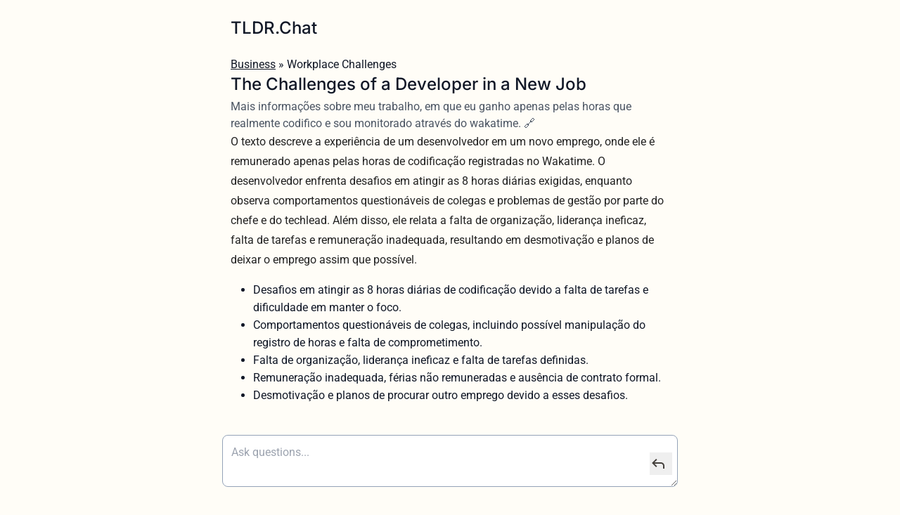

--- FILE ---
content_type: text/html
request_url: https://tldr.chat/business/challenges-developer-new-job-748f
body_size: 3103
content:
<!DOCTYPE html><html lang="en"> <head><meta charset="UTF-8"><meta name="description" content="O texto descreve a experiência de um desenvolvedor em um novo emprego, onde ele é remunerado apenas pelas horas de codificação registradas no Wakatime. O desenv"><meta name="viewport" content="width=device-width"><link rel="icon" type="image/svg+xml" href="/assets/favicon.svg"><title>The Challenges of a Developer in a New Job - TL;DR.Chat</title><meta property="og:title" content="The Challenges of a Developer in a New Job"><meta property="og:type" content="website"><meta property="og:url" content="https://tldr.chat/business/challenges-developer-new-job-748f"><meta property="description" content="O texto descreve a experiência de um desenvolvedor em um novo emprego, onde ele é remunerado apenas pelas horas de codificação registradas no Wakatime. O desenv"><link rel="stylesheet" href="/_astro/_path_.dde9ac07.css" />
<link rel="stylesheet" href="/_astro/privacy.ff7bd932.css" /><script type="module" src="/_astro/hoisted.4b7e211d.js"></script></head> <body class="max-w-2xl flex flex-col mx-auto text-gray-900 h-screen bg-amber-50/40"> <div class="flex p-6"> <div class="flex-auto"> <a class="font-title font-medium text-2xl" href="/" title="Too long, dont read! Chat!">TLDR.Chat</a> </div> </div> <nav class="px-6"> <h2> <a href="/business" title="Business" class="underline">Business</a>
»
Workplace Challenges </h2> </nav> <article id="main-content" class="px-6 grow"> <h1 class="mb-1 text-2xl font-title leading-8">The Challenges of a Developer in a New Job</h1> <p class="text-gray-600 browser-only"><a href="https://www.reddit.com/r/brdev/comments/1b37f0b/mais_informa%C3%A7%C3%B5es_sobre_meu_trabalho_em_que_eu/" title="Mais informações sobre meu trabalho, em que eu ganho apenas pelas horas que realmente codifico e sou monitorado através do wakatime.">Mais informações sobre meu trabalho, em que eu ganho apenas pelas horas que realmente codifico e sou monitorado através do wakatime. 🔗</a></p> <div class="flex justify-end"> <a class="cursor-pointer text-blue-700 pb-3 hidden" id="sharelink"> <svg xmlns="http://www.w3.org/2000/svg" class="inline-block" width="24" height="24" viewBox="0 0 24 24" stroke-width="2" stroke="currentColor" fill="none" stroke-linecap="round" stroke-linejoin="round"> <path stroke="none" d="M0 0h24v24H0z" fill="none"></path> <path d="M8 9h-1a2 2 0 0 0 -2 2v8a2 2 0 0 0 2 2h10a2 2 0 0 0 2 -2v-8a2 2 0 0 0 -2 -2h-1"></path> <path d="M12 14v-11"></path> <path d="M9 6l3 -3l3 3"></path> </svg>
Share
</a> <script>
    const sharelink = document.getElementById("sharelink")
    
    sharelink.addEventListener("click", async () => {
        const shareData = {
            url: window.location.href,
            title: document.title,
        }
        await navigator.share(shareData)
    })

    if (navigator.share) {
        sharelink.classList.remove("hidden")
    }
</script> </div>  <div class="content"><p>O texto descreve a experiência de um desenvolvedor em um novo emprego, onde ele é remunerado apenas pelas horas de codificação registradas no Wakatime. O desenvolvedor enfrenta desafios em atingir as 8 horas diárias exigidas, enquanto observa comportamentos questionáveis de colegas e problemas de gestão por parte do chefe e do techlead. Além disso, ele relata a falta de organização, liderança ineficaz, falta de tarefas e remuneração inadequada, resultando em desmotivação e planos de deixar o emprego assim que possível.</p>
<ul>
<li>Desafios em atingir as 8 horas diárias de codificação devido a falta de tarefas e dificuldade em manter o foco.</li>
<li>Comportamentos questionáveis de colegas, incluindo possível manipulação do registro de horas e falta de comprometimento.</li>
<li>Falta de organização, liderança ineficaz e falta de tarefas definidas.</li>
<li>Remuneração inadequada, férias não remuneradas e ausência de contrato formal.</li>
<li>Desmotivação e planos de procurar outro emprego devido a esses desafios.</li>
</ul>
</div> </article><div id="answers" class="px-2 mt-4"></div> <form class="m-3 grow-0 relative" id="question-form"> <textarea name="question" placeholder="Ask questions..." class="border border-slate-400 rounded-lg py-3 pl-3 pr-10 w-full"></textarea> <input type="hidden" name="category" value="business"> <input type="hidden" name="slug" value="challenges-developer-new-job-748f"> <button class="absolute w-8 h-8 top-1/2 transform -translate-y-1/2 right-2" onclick="submit" id="question-submit-button"> <svg xmlns="http://www.w3.org/2000/svg" height="24" viewBox="0 -960 960 960" width="24"> <path class="fill-stone-700" d="M760-200v-160q0-50-35-85t-85-35H273l144 144-57 56-240-240 240-240 57 56-144 144h367q83 0 141.5 58.5T840-360v160h-80Z"></path> </svg> </button> </form> <div class="px-6 py-2"> <p class="mb-2 text-lg">Related</p> <ul class="list-disc ml-6"> <li class="py-1"> <a class="text-blue-800" href="/technology/challenges-developer-time-monitored-environment-c178" title="TLDR of Mais informações sobre meu trabalho, em que eu ganho apenas pelas horas que realmente codifico e sou monitorado através do wakatime."> Challenges of a Developer in a Time-Monitored Environment </a> <span class="bg-gray-100 text-gray-800 text-xs font-medium me-2 px-2.5 py-0.5 rounded"> Work Environment </span> </li><li class="py-1"> <a class="text-blue-800" href="/technology/desafios-lider-tecnico-projeto-java-5eeb" title="TLDR of Fui colocado como Líder Técnico (não sei ser LT) num time de Java (não tenho domínio de Java) num projeto novo (não conhecia nada do cliente) e vejam no que deu"> Desafios de um Líder Técnico em Projeto de Java </a> <span class="bg-gray-100 text-gray-800 text-xs font-medium me-2 px-2.5 py-0.5 rounded"> Career Development </span> </li><li class="py-1"> <a class="text-blue-800" href="/business/desapontamento-estagiario-multinacional-038d" title="TLDR of Falharam com as minhas expectativas, o que fazer?"> Desapontamento do Estagiário em Multinacional </a> <span class="bg-gray-100 text-gray-800 text-xs font-medium me-2 px-2.5 py-0.5 rounded"> Career Development </span> </li><li class="py-1"> <a class="text-blue-800" href="/technology/transicao-monolito-microsservicos-buser-79df" title="TLDR of Do monolito Django aos microsserviços na Buser"> Transição de Monolito para Microsserviços na Buser </a> <span class="bg-gray-100 text-gray-800 text-xs font-medium me-2 px-2.5 py-0.5 rounded"> software development </span> </li><li class="py-1"> <a class="text-blue-800" href="/business/effective-time-management-for-technical-leaders-95df" title="TLDR of Meu tempo minhas regras"> Effective Time Management for Technical Leaders </a> <span class="bg-gray-100 text-gray-800 text-xs font-medium me-2 px-2.5 py-0.5 rounded"> Leadership </span> </li><li class="py-1"> <a class="text-blue-800" href="/technology/gabs-ferreira-jornada-reinventao-carreira-tecnologia-3bad" title="TLDR of Gabs Ferreira on LinkedIn: #discussãolinkedinnotícias | 23 comments"> A Jornada de Gabs Ferreira: Reinvenção e Satisfação na Carreira de Tecnologia </a> <span class="bg-gray-100 text-gray-800 text-xs font-medium me-2 px-2.5 py-0.5 rounded"> developer relations </span> </li><li class="py-1"> <a class="text-blue-800" href="/technology/desafios-geracao-z-ambiente-trabalho-8d3f" title="TLDR of 'Ela não conhecia Ctrl C + Ctrl V': geração Z pena com PC e assusta chefes"> Desafios da Geração Z no Ambiente de Trabalho </a> <span class="bg-gray-100 text-gray-800 text-xs font-medium me-2 px-2.5 py-0.5 rounded"> Workplace Challenges </span> </li><li class="py-1"> <a class="text-blue-800" href="/technology/carreira-tecnologia-gestao-vs-contribuicao-tecnica-8907" title="TLDR of ENGINEERING MANAGER vs STAFF+ ENGINEER com Elton Minetto e Eduardo Ferreira — Tech Leadership Rocks"> Carreira em Tecnologia: Gestão vs Contribuição Técnica </a> <span class="bg-gray-100 text-gray-800 text-xs font-medium me-2 px-2.5 py-0.5 rounded"> career development </span> </li> </ul> </div> <footer class="py-8 px-6 text-gray-600 text-sm text-center"> <a href="/privacy" rel="noreferrer">Privacy Policy</a> </footer> <script defer src="/umami.js" data-website-id="efb87626-d3c5-4bc7-8c34-44bc82426a3e"></script> <script defer src="https://static.cloudflareinsights.com/beacon.min.js/vcd15cbe7772f49c399c6a5babf22c1241717689176015" integrity="sha512-ZpsOmlRQV6y907TI0dKBHq9Md29nnaEIPlkf84rnaERnq6zvWvPUqr2ft8M1aS28oN72PdrCzSjY4U6VaAw1EQ==" data-cf-beacon='{"version":"2024.11.0","token":"d2c0e544b7d241d6b7d49b9e52369a55","r":1,"server_timing":{"name":{"cfCacheStatus":true,"cfEdge":true,"cfExtPri":true,"cfL4":true,"cfOrigin":true,"cfSpeedBrain":true},"location_startswith":null}}' crossorigin="anonymous"></script>
</body></html>

--- FILE ---
content_type: application/javascript; charset=UTF-8
request_url: https://tldr.chat/_astro/hoisted.4b7e211d.js
body_size: 11399
content:
function Q(){return{async:!1,breaks:!1,extensions:null,gfm:!0,hooks:null,pedantic:!1,renderer:null,silent:!1,tokenizer:null,walkTokens:null}}let z=Q();function se(a){z=a}const ie=/[&<>"']/,fe=new RegExp(ie.source,"g"),re=/[<>"']|&(?!(#\d{1,7}|#[Xx][a-fA-F0-9]{1,6}|\w+);)/,ge=new RegExp(re.source,"g"),ke={"&":"&amp;","<":"&lt;",">":"&gt;",'"':"&quot;","'":"&#39;"},W=a=>ke[a];function d(a,n){if(n){if(ie.test(a))return a.replace(fe,W)}else if(re.test(a))return a.replace(ge,W);return a}const de=/&(#(?:\d+)|(?:#x[0-9A-Fa-f]+)|(?:\w+));?/ig;function xe(a){return a.replace(de,(n,e)=>(e=e.toLowerCase(),e==="colon"?":":e.charAt(0)==="#"?e.charAt(1)==="x"?String.fromCharCode(parseInt(e.substring(2),16)):String.fromCharCode(+e.substring(1)):""))}const me=/(^|[^\[])\^/g;function k(a,n){let e=typeof a=="string"?a:a.source;n=n||"";const t={replace:(r,i)=>{let s=typeof i=="string"?i:i.source;return s=s.replace(me,"$1"),e=e.replace(r,s),t},getRegex:()=>new RegExp(e,n)};return t}function J(a){try{a=encodeURI(a).replace(/%25/g,"%")}catch{return null}return a}const _={exec:()=>null};function K(a,n){const e=a.replace(/\|/g,(i,s,l)=>{let o=!1,p=s;for(;--p>=0&&l[p]==="\\";)o=!o;return o?"|":" |"}),t=e.split(/ \|/);let r=0;if(t[0].trim()||t.shift(),t.length>0&&!t[t.length-1].trim()&&t.pop(),n)if(t.length>n)t.splice(n);else for(;t.length<n;)t.push("");for(;r<t.length;r++)t[r]=t[r].trim().replace(/\\\|/g,"|");return t}function S(a,n,e){const t=a.length;if(t===0)return"";let r=0;for(;r<t;){const i=a.charAt(t-r-1);if(i===n&&!e)r++;else if(i!==n&&e)r++;else break}return a.slice(0,t-r)}function be(a,n){if(a.indexOf(n[1])===-1)return-1;let e=0;for(let t=0;t<a.length;t++)if(a[t]==="\\")t++;else if(a[t]===n[0])e++;else if(a[t]===n[1]&&(e--,e<0))return t;return-1}function V(a,n,e,t){const r=n.href,i=n.title?d(n.title):null,s=a[1].replace(/\\([\[\]])/g,"$1");if(a[0].charAt(0)!=="!"){t.state.inLink=!0;const l={type:"link",raw:e,href:r,title:i,text:s,tokens:t.inlineTokens(s)};return t.state.inLink=!1,l}return{type:"image",raw:e,href:r,title:i,text:d(s)}}function we(a,n){const e=a.match(/^(\s+)(?:```)/);if(e===null)return n;const t=e[1];return n.split(`
`).map(r=>{const i=r.match(/^\s+/);if(i===null)return r;const[s]=i;return s.length>=t.length?r.slice(t.length):r}).join(`
`)}class L{options;rules;lexer;constructor(n){this.options=n||z}space(n){const e=this.rules.block.newline.exec(n);if(e&&e[0].length>0)return{type:"space",raw:e[0]}}code(n){const e=this.rules.block.code.exec(n);if(e){const t=e[0].replace(/^ {1,4}/gm,"");return{type:"code",raw:e[0],codeBlockStyle:"indented",text:this.options.pedantic?t:S(t,`
`)}}}fences(n){const e=this.rules.block.fences.exec(n);if(e){const t=e[0],r=we(t,e[3]||"");return{type:"code",raw:t,lang:e[2]?e[2].trim().replace(this.rules.inline.anyPunctuation,"$1"):e[2],text:r}}}heading(n){const e=this.rules.block.heading.exec(n);if(e){let t=e[2].trim();if(/#$/.test(t)){const r=S(t,"#");(this.options.pedantic||!r||/ $/.test(r))&&(t=r.trim())}return{type:"heading",raw:e[0],depth:e[1].length,text:t,tokens:this.lexer.inline(t)}}}hr(n){const e=this.rules.block.hr.exec(n);if(e)return{type:"hr",raw:e[0]}}blockquote(n){const e=this.rules.block.blockquote.exec(n);if(e){const t=S(e[0].replace(/^ *>[ \t]?/gm,""),`
`),r=this.lexer.state.top;this.lexer.state.top=!0;const i=this.lexer.blockTokens(t);return this.lexer.state.top=r,{type:"blockquote",raw:e[0],tokens:i,text:t}}}list(n){let e=this.rules.block.list.exec(n);if(e){let t=e[1].trim();const r=t.length>1,i={type:"list",raw:"",ordered:r,start:r?+t.slice(0,-1):"",loose:!1,items:[]};t=r?`\\d{1,9}\\${t.slice(-1)}`:`\\${t}`,this.options.pedantic&&(t=r?t:"[*+-]");const s=new RegExp(`^( {0,3}${t})((?:[	 ][^\\n]*)?(?:\\n|$))`);let l="",o="",p=!1;for(;n;){let c=!1;if(!(e=s.exec(n))||this.rules.block.hr.test(n))break;l=e[0],n=n.substring(l.length);let u=e[2].split(`
`,1)[0].replace(/^\t+/,P=>" ".repeat(3*P.length)),h=n.split(`
`,1)[0],g=0;this.options.pedantic?(g=2,o=u.trimStart()):(g=e[2].search(/[^ ]/),g=g>4?1:g,o=u.slice(g),g+=e[1].length);let w=!1;if(!u&&/^ *$/.test(h)&&(l+=h+`
`,n=n.substring(h.length+1),c=!0),!c){const P=new RegExp(`^ {0,${Math.min(3,g-1)}}(?:[*+-]|\\d{1,9}[.)])((?:[ 	][^\\n]*)?(?:\\n|$))`),U=new RegExp(`^ {0,${Math.min(3,g-1)}}((?:- *){3,}|(?:_ *){3,}|(?:\\* *){3,})(?:\\n+|$)`),X=new RegExp(`^ {0,${Math.min(3,g-1)}}(?:\`\`\`|~~~)`),G=new RegExp(`^ {0,${Math.min(3,g-1)}}#`);for(;n;){const Z=n.split(`
`,1)[0];if(h=Z,this.options.pedantic&&(h=h.replace(/^ {1,4}(?=( {4})*[^ ])/g,"  ")),X.test(h)||G.test(h)||P.test(h)||U.test(n))break;if(h.search(/[^ ]/)>=g||!h.trim())o+=`
`+h.slice(g);else{if(w||u.search(/[^ ]/)>=4||X.test(u)||G.test(u)||U.test(u))break;o+=`
`+h}!w&&!h.trim()&&(w=!0),l+=Z+`
`,n=n.substring(Z.length+1),u=h.slice(g)}}i.loose||(p?i.loose=!0:/\n *\n *$/.test(l)&&(p=!0));let x=null,y;this.options.gfm&&(x=/^\[[ xX]\] /.exec(o),x&&(y=x[0]!=="[ ] ",o=o.replace(/^\[[ xX]\] +/,""))),i.items.push({type:"list_item",raw:l,task:!!x,checked:y,loose:!1,text:o,tokens:[]}),i.raw+=l}i.items[i.items.length-1].raw=l.trimEnd(),i.items[i.items.length-1].text=o.trimEnd(),i.raw=i.raw.trimEnd();for(let c=0;c<i.items.length;c++)if(this.lexer.state.top=!1,i.items[c].tokens=this.lexer.blockTokens(i.items[c].text,[]),!i.loose){const u=i.items[c].tokens.filter(g=>g.type==="space"),h=u.length>0&&u.some(g=>/\n.*\n/.test(g.raw));i.loose=h}if(i.loose)for(let c=0;c<i.items.length;c++)i.items[c].loose=!0;return i}}html(n){const e=this.rules.block.html.exec(n);if(e)return{type:"html",block:!0,raw:e[0],pre:e[1]==="pre"||e[1]==="script"||e[1]==="style",text:e[0]}}def(n){const e=this.rules.block.def.exec(n);if(e){const t=e[1].toLowerCase().replace(/\s+/g," "),r=e[2]?e[2].replace(/^<(.*)>$/,"$1").replace(this.rules.inline.anyPunctuation,"$1"):"",i=e[3]?e[3].substring(1,e[3].length-1).replace(this.rules.inline.anyPunctuation,"$1"):e[3];return{type:"def",tag:t,raw:e[0],href:r,title:i}}}table(n){const e=this.rules.block.table.exec(n);if(!e||!/[:|]/.test(e[2]))return;const t=K(e[1]),r=e[2].replace(/^\||\| *$/g,"").split("|"),i=e[3]&&e[3].trim()?e[3].replace(/\n[ \t]*$/,"").split(`
`):[],s={type:"table",raw:e[0],header:[],align:[],rows:[]};if(t.length===r.length){for(const l of r)/^ *-+: *$/.test(l)?s.align.push("right"):/^ *:-+: *$/.test(l)?s.align.push("center"):/^ *:-+ *$/.test(l)?s.align.push("left"):s.align.push(null);for(const l of t)s.header.push({text:l,tokens:this.lexer.inline(l)});for(const l of i)s.rows.push(K(l,s.header.length).map(o=>({text:o,tokens:this.lexer.inline(o)})));return s}}lheading(n){const e=this.rules.block.lheading.exec(n);if(e)return{type:"heading",raw:e[0],depth:e[2].charAt(0)==="="?1:2,text:e[1],tokens:this.lexer.inline(e[1])}}paragraph(n){const e=this.rules.block.paragraph.exec(n);if(e){const t=e[1].charAt(e[1].length-1)===`
`?e[1].slice(0,-1):e[1];return{type:"paragraph",raw:e[0],text:t,tokens:this.lexer.inline(t)}}}text(n){const e=this.rules.block.text.exec(n);if(e)return{type:"text",raw:e[0],text:e[0],tokens:this.lexer.inline(e[0])}}escape(n){const e=this.rules.inline.escape.exec(n);if(e)return{type:"escape",raw:e[0],text:d(e[1])}}tag(n){const e=this.rules.inline.tag.exec(n);if(e)return!this.lexer.state.inLink&&/^<a /i.test(e[0])?this.lexer.state.inLink=!0:this.lexer.state.inLink&&/^<\/a>/i.test(e[0])&&(this.lexer.state.inLink=!1),!this.lexer.state.inRawBlock&&/^<(pre|code|kbd|script)(\s|>)/i.test(e[0])?this.lexer.state.inRawBlock=!0:this.lexer.state.inRawBlock&&/^<\/(pre|code|kbd|script)(\s|>)/i.test(e[0])&&(this.lexer.state.inRawBlock=!1),{type:"html",raw:e[0],inLink:this.lexer.state.inLink,inRawBlock:this.lexer.state.inRawBlock,block:!1,text:e[0]}}link(n){const e=this.rules.inline.link.exec(n);if(e){const t=e[2].trim();if(!this.options.pedantic&&/^</.test(t)){if(!/>$/.test(t))return;const s=S(t.slice(0,-1),"\\");if((t.length-s.length)%2===0)return}else{const s=be(e[2],"()");if(s>-1){const o=(e[0].indexOf("!")===0?5:4)+e[1].length+s;e[2]=e[2].substring(0,s),e[0]=e[0].substring(0,o).trim(),e[3]=""}}let r=e[2],i="";if(this.options.pedantic){const s=/^([^'"]*[^\s])\s+(['"])(.*)\2/.exec(r);s&&(r=s[1],i=s[3])}else i=e[3]?e[3].slice(1,-1):"";return r=r.trim(),/^</.test(r)&&(this.options.pedantic&&!/>$/.test(t)?r=r.slice(1):r=r.slice(1,-1)),V(e,{href:r&&r.replace(this.rules.inline.anyPunctuation,"$1"),title:i&&i.replace(this.rules.inline.anyPunctuation,"$1")},e[0],this.lexer)}}reflink(n,e){let t;if((t=this.rules.inline.reflink.exec(n))||(t=this.rules.inline.nolink.exec(n))){const r=(t[2]||t[1]).replace(/\s+/g," "),i=e[r.toLowerCase()];if(!i){const s=t[0].charAt(0);return{type:"text",raw:s,text:s}}return V(t,i,t[0],this.lexer)}}emStrong(n,e,t=""){let r=this.rules.inline.emStrongLDelim.exec(n);if(!r||r[3]&&t.match(/[\p{L}\p{N}]/u))return;if(!(r[1]||r[2]||"")||!t||this.rules.inline.punctuation.exec(t)){const s=[...r[0]].length-1;let l,o,p=s,c=0;const u=r[0][0]==="*"?this.rules.inline.emStrongRDelimAst:this.rules.inline.emStrongRDelimUnd;for(u.lastIndex=0,e=e.slice(-1*n.length+s);(r=u.exec(e))!=null;){if(l=r[1]||r[2]||r[3]||r[4]||r[5]||r[6],!l)continue;if(o=[...l].length,r[3]||r[4]){p+=o;continue}else if((r[5]||r[6])&&s%3&&!((s+o)%3)){c+=o;continue}if(p-=o,p>0)continue;o=Math.min(o,o+p+c);const h=[...r[0]][0].length,g=n.slice(0,s+r.index+h+o);if(Math.min(s,o)%2){const x=g.slice(1,-1);return{type:"em",raw:g,text:x,tokens:this.lexer.inlineTokens(x)}}const w=g.slice(2,-2);return{type:"strong",raw:g,text:w,tokens:this.lexer.inlineTokens(w)}}}}codespan(n){const e=this.rules.inline.code.exec(n);if(e){let t=e[2].replace(/\n/g," ");const r=/[^ ]/.test(t),i=/^ /.test(t)&&/ $/.test(t);return r&&i&&(t=t.substring(1,t.length-1)),t=d(t,!0),{type:"codespan",raw:e[0],text:t}}}br(n){const e=this.rules.inline.br.exec(n);if(e)return{type:"br",raw:e[0]}}del(n){const e=this.rules.inline.del.exec(n);if(e)return{type:"del",raw:e[0],text:e[2],tokens:this.lexer.inlineTokens(e[2])}}autolink(n){const e=this.rules.inline.autolink.exec(n);if(e){let t,r;return e[2]==="@"?(t=d(e[1]),r="mailto:"+t):(t=d(e[1]),r=t),{type:"link",raw:e[0],text:t,href:r,tokens:[{type:"text",raw:t,text:t}]}}}url(n){let e;if(e=this.rules.inline.url.exec(n)){let t,r;if(e[2]==="@")t=d(e[0]),r="mailto:"+t;else{let i;do i=e[0],e[0]=this.rules.inline._backpedal.exec(e[0])?.[0]??"";while(i!==e[0]);t=d(e[0]),e[1]==="www."?r="http://"+e[0]:r=e[0]}return{type:"link",raw:e[0],text:t,href:r,tokens:[{type:"text",raw:t,text:t}]}}}inlineText(n){const e=this.rules.inline.text.exec(n);if(e){let t;return this.lexer.state.inRawBlock?t=e[0]:t=d(e[0]),{type:"text",raw:e[0],text:t}}}}const ye=/^(?: *(?:\n|$))+/,$e=/^( {4}[^\n]+(?:\n(?: *(?:\n|$))*)?)+/,Te=/^ {0,3}(`{3,}(?=[^`\n]*(?:\n|$))|~{3,})([^\n]*)(?:\n|$)(?:|([\s\S]*?)(?:\n|$))(?: {0,3}\1[~`]* *(?=\n|$)|$)/,I=/^ {0,3}((?:-[\t ]*){3,}|(?:_[ \t]*){3,}|(?:\*[ \t]*){3,})(?:\n+|$)/,ze=/^ {0,3}(#{1,6})(?=\s|$)(.*)(?:\n+|$)/,le=/(?:[*+-]|\d{1,9}[.)])/,oe=k(/^(?!bull )((?:.|\n(?!\s*?\n|bull ))+?)\n {0,3}(=+|-+) *(?:\n+|$)/).replace(/bull/g,le).getRegex(),j=/^([^\n]+(?:\n(?!hr|heading|lheading|blockquote|fences|list|html|table| +\n)[^\n]+)*)/,Re=/^[^\n]+/,O=/(?!\s*\])(?:\\.|[^\[\]\\])+/,_e=k(/^ {0,3}\[(label)\]: *(?:\n *)?([^<\s][^\s]*|<.*?>)(?:(?: +(?:\n *)?| *\n *)(title))? *(?:\n+|$)/).replace("label",O).replace("title",/(?:"(?:\\"?|[^"\\])*"|'[^'\n]*(?:\n[^'\n]+)*\n?'|\([^()]*\))/).getRegex(),Ie=k(/^( {0,3}bull)([ \t][^\n]+?)?(?:\n|$)/).replace(/bull/g,le).getRegex(),B="address|article|aside|base|basefont|blockquote|body|caption|center|col|colgroup|dd|details|dialog|dir|div|dl|dt|fieldset|figcaption|figure|footer|form|frame|frameset|h[1-6]|head|header|hr|html|iframe|legend|li|link|main|menu|menuitem|meta|nav|noframes|ol|optgroup|option|p|param|section|source|summary|table|tbody|td|tfoot|th|thead|title|tr|track|ul",D=/<!--(?!-?>)[\s\S]*?(?:-->|$)/,Ae=k("^ {0,3}(?:<(script|pre|style|textarea)[\\s>][\\s\\S]*?(?:</\\1>[^\\n]*\\n+|$)|comment[^\\n]*(\\n+|$)|<\\?[\\s\\S]*?(?:\\?>\\n*|$)|<![A-Z][\\s\\S]*?(?:>\\n*|$)|<!\\[CDATA\\[[\\s\\S]*?(?:\\]\\]>\\n*|$)|</?(tag)(?: +|\\n|/?>)[\\s\\S]*?(?:(?:\\n *)+\\n|$)|<(?!script|pre|style|textarea)([a-z][\\w-]*)(?:attribute)*? */?>(?=[ \\t]*(?:\\n|$))[\\s\\S]*?(?:(?:\\n *)+\\n|$)|</(?!script|pre|style|textarea)[a-z][\\w-]*\\s*>(?=[ \\t]*(?:\\n|$))[\\s\\S]*?(?:(?:\\n *)+\\n|$))","i").replace("comment",D).replace("tag",B).replace("attribute",/ +[a-zA-Z:_][\w.:-]*(?: *= *"[^"\n]*"| *= *'[^'\n]*'| *= *[^\s"'=<>`]+)?/).getRegex(),ae=k(j).replace("hr",I).replace("heading"," {0,3}#{1,6}(?:\\s|$)").replace("|lheading","").replace("|table","").replace("blockquote"," {0,3}>").replace("fences"," {0,3}(?:`{3,}(?=[^`\\n]*\\n)|~{3,})[^\\n]*\\n").replace("list"," {0,3}(?:[*+-]|1[.)]) ").replace("html","</?(?:tag)(?: +|\\n|/?>)|<(?:script|pre|style|textarea|!--)").replace("tag",B).getRegex(),Se=k(/^( {0,3}> ?(paragraph|[^\n]*)(?:\n|$))+/).replace("paragraph",ae).getRegex(),H={blockquote:Se,code:$e,def:_e,fences:Te,heading:ze,hr:I,html:Ae,lheading:oe,list:Ie,newline:ye,paragraph:ae,table:_,text:Re},Y=k("^ *([^\\n ].*)\\n {0,3}((?:\\| *)?:?-+:? *(?:\\| *:?-+:? *)*(?:\\| *)?)(?:\\n((?:(?! *\\n|hr|heading|blockquote|code|fences|list|html).*(?:\\n|$))*)\\n*|$)").replace("hr",I).replace("heading"," {0,3}#{1,6}(?:\\s|$)").replace("blockquote"," {0,3}>").replace("code"," {4}[^\\n]").replace("fences"," {0,3}(?:`{3,}(?=[^`\\n]*\\n)|~{3,})[^\\n]*\\n").replace("list"," {0,3}(?:[*+-]|1[.)]) ").replace("html","</?(?:tag)(?: +|\\n|/?>)|<(?:script|pre|style|textarea|!--)").replace("tag",B).getRegex(),ve={...H,table:Y,paragraph:k(j).replace("hr",I).replace("heading"," {0,3}#{1,6}(?:\\s|$)").replace("|lheading","").replace("table",Y).replace("blockquote"," {0,3}>").replace("fences"," {0,3}(?:`{3,}(?=[^`\\n]*\\n)|~{3,})[^\\n]*\\n").replace("list"," {0,3}(?:[*+-]|1[.)]) ").replace("html","</?(?:tag)(?: +|\\n|/?>)|<(?:script|pre|style|textarea|!--)").replace("tag",B).getRegex()},Ee={...H,html:k(`^ *(?:comment *(?:\\n|\\s*$)|<(tag)[\\s\\S]+?</\\1> *(?:\\n{2,}|\\s*$)|<tag(?:"[^"]*"|'[^']*'|\\s[^'"/>\\s]*)*?/?> *(?:\\n{2,}|\\s*$))`).replace("comment",D).replace(/tag/g,"(?!(?:a|em|strong|small|s|cite|q|dfn|abbr|data|time|code|var|samp|kbd|sub|sup|i|b|u|mark|ruby|rt|rp|bdi|bdo|span|br|wbr|ins|del|img)\\b)\\w+(?!:|[^\\w\\s@]*@)\\b").getRegex(),def:/^ *\[([^\]]+)\]: *<?([^\s>]+)>?(?: +(["(][^\n]+[")]))? *(?:\n+|$)/,heading:/^(#{1,6})(.*)(?:\n+|$)/,fences:_,lheading:/^(.+?)\n {0,3}(=+|-+) *(?:\n+|$)/,paragraph:k(j).replace("hr",I).replace("heading",` *#{1,6} *[^
]`).replace("lheading",oe).replace("|table","").replace("blockquote"," {0,3}>").replace("|fences","").replace("|list","").replace("|html","").replace("|tag","").getRegex()},ce=/^\\([!"#$%&'()*+,\-./:;<=>?@\[\]\\^_`{|}~])/,Le=/^(`+)([^`]|[^`][\s\S]*?[^`])\1(?!`)/,he=/^( {2,}|\\)\n(?!\s*$)/,Ce=/^(`+|[^`])(?:(?= {2,}\n)|[\s\S]*?(?:(?=[\\<!\[`*_]|\b_|$)|[^ ](?= {2,}\n)))/,A="\\p{P}$+<=>`^|~",qe=k(/^((?![*_])[\spunctuation])/,"u").replace(/punctuation/g,A).getRegex(),Be=/\[[^[\]]*?\]\([^\(\)]*?\)|`[^`]*?`|<[^<>]*?>/g,Pe=k(/^(?:\*+(?:((?!\*)[punct])|[^\s*]))|^_+(?:((?!_)[punct])|([^\s_]))/,"u").replace(/punct/g,A).getRegex(),Ze=k("^[^_*]*?__[^_*]*?\\*[^_*]*?(?=__)|[^*]+(?=[^*])|(?!\\*)[punct](\\*+)(?=[\\s]|$)|[^punct\\s](\\*+)(?!\\*)(?=[punct\\s]|$)|(?!\\*)[punct\\s](\\*+)(?=[^punct\\s])|[\\s](\\*+)(?!\\*)(?=[punct])|(?!\\*)[punct](\\*+)(?!\\*)(?=[punct])|[^punct\\s](\\*+)(?=[^punct\\s])","gu").replace(/punct/g,A).getRegex(),Me=k("^[^_*]*?\\*\\*[^_*]*?_[^_*]*?(?=\\*\\*)|[^_]+(?=[^_])|(?!_)[punct](_+)(?=[\\s]|$)|[^punct\\s](_+)(?!_)(?=[punct\\s]|$)|(?!_)[punct\\s](_+)(?=[^punct\\s])|[\\s](_+)(?!_)(?=[punct])|(?!_)[punct](_+)(?!_)(?=[punct])","gu").replace(/punct/g,A).getRegex(),Qe=k(/\\([punct])/,"gu").replace(/punct/g,A).getRegex(),je=k(/^<(scheme:[^\s\x00-\x1f<>]*|email)>/).replace("scheme",/[a-zA-Z][a-zA-Z0-9+.-]{1,31}/).replace("email",/[a-zA-Z0-9.!#$%&'*+/=?^_`{|}~-]+(@)[a-zA-Z0-9](?:[a-zA-Z0-9-]{0,61}[a-zA-Z0-9])?(?:\.[a-zA-Z0-9](?:[a-zA-Z0-9-]{0,61}[a-zA-Z0-9])?)+(?![-_])/).getRegex(),Oe=k(D).replace("(?:-->|$)","-->").getRegex(),De=k("^comment|^</[a-zA-Z][\\w:-]*\\s*>|^<[a-zA-Z][\\w-]*(?:attribute)*?\\s*/?>|^<\\?[\\s\\S]*?\\?>|^<![a-zA-Z]+\\s[\\s\\S]*?>|^<!\\[CDATA\\[[\\s\\S]*?\\]\\]>").replace("comment",Oe).replace("attribute",/\s+[a-zA-Z:_][\w.:-]*(?:\s*=\s*"[^"]*"|\s*=\s*'[^']*'|\s*=\s*[^\s"'=<>`]+)?/).getRegex(),C=/(?:\[(?:\\.|[^\[\]\\])*\]|\\.|`[^`]*`|[^\[\]\\`])*?/,He=k(/^!?\[(label)\]\(\s*(href)(?:\s+(title))?\s*\)/).replace("label",C).replace("href",/<(?:\\.|[^\n<>\\])+>|[^\s\x00-\x1f]*/).replace("title",/"(?:\\"?|[^"\\])*"|'(?:\\'?|[^'\\])*'|\((?:\\\)?|[^)\\])*\)/).getRegex(),pe=k(/^!?\[(label)\]\[(ref)\]/).replace("label",C).replace("ref",O).getRegex(),ue=k(/^!?\[(ref)\](?:\[\])?/).replace("ref",O).getRegex(),Ne=k("reflink|nolink(?!\\()","g").replace("reflink",pe).replace("nolink",ue).getRegex(),N={_backpedal:_,anyPunctuation:Qe,autolink:je,blockSkip:Be,br:he,code:Le,del:_,emStrongLDelim:Pe,emStrongRDelimAst:Ze,emStrongRDelimUnd:Me,escape:ce,link:He,nolink:ue,punctuation:qe,reflink:pe,reflinkSearch:Ne,tag:De,text:Ce,url:_},Fe={...N,link:k(/^!?\[(label)\]\((.*?)\)/).replace("label",C).getRegex(),reflink:k(/^!?\[(label)\]\s*\[([^\]]*)\]/).replace("label",C).getRegex()},M={...N,escape:k(ce).replace("])","~|])").getRegex(),url:k(/^((?:ftp|https?):\/\/|www\.)(?:[a-zA-Z0-9\-]+\.?)+[^\s<]*|^email/,"i").replace("email",/[A-Za-z0-9._+-]+(@)[a-zA-Z0-9-_]+(?:\.[a-zA-Z0-9-_]*[a-zA-Z0-9])+(?![-_])/).getRegex(),_backpedal:/(?:[^?!.,:;*_'"~()&]+|\([^)]*\)|&(?![a-zA-Z0-9]+;$)|[?!.,:;*_'"~)]+(?!$))+/,del:/^(~~?)(?=[^\s~])([\s\S]*?[^\s~])\1(?=[^~]|$)/,text:/^([`~]+|[^`~])(?:(?= {2,}\n)|(?=[a-zA-Z0-9.!#$%&'*+\/=?_`{\|}~-]+@)|[\s\S]*?(?:(?=[\\<!\[`*~_]|\b_|https?:\/\/|ftp:\/\/|www\.|$)|[^ ](?= {2,}\n)|[^a-zA-Z0-9.!#$%&'*+\/=?_`{\|}~-](?=[a-zA-Z0-9.!#$%&'*+\/=?_`{\|}~-]+@)))/},Ue={...M,br:k(he).replace("{2,}","*").getRegex(),text:k(M.text).replace("\\b_","\\b_| {2,}\\n").replace(/\{2,\}/g,"*").getRegex()},v={normal:H,gfm:ve,pedantic:Ee},R={normal:N,gfm:M,breaks:Ue,pedantic:Fe};class m{tokens;options;state;tokenizer;inlineQueue;constructor(n){this.tokens=[],this.tokens.links=Object.create(null),this.options=n||z,this.options.tokenizer=this.options.tokenizer||new L,this.tokenizer=this.options.tokenizer,this.tokenizer.options=this.options,this.tokenizer.lexer=this,this.inlineQueue=[],this.state={inLink:!1,inRawBlock:!1,top:!0};const e={block:v.normal,inline:R.normal};this.options.pedantic?(e.block=v.pedantic,e.inline=R.pedantic):this.options.gfm&&(e.block=v.gfm,this.options.breaks?e.inline=R.breaks:e.inline=R.gfm),this.tokenizer.rules=e}static get rules(){return{block:v,inline:R}}static lex(n,e){return new m(e).lex(n)}static lexInline(n,e){return new m(e).inlineTokens(n)}lex(n){n=n.replace(/\r\n|\r/g,`
`),this.blockTokens(n,this.tokens);for(let e=0;e<this.inlineQueue.length;e++){const t=this.inlineQueue[e];this.inlineTokens(t.src,t.tokens)}return this.inlineQueue=[],this.tokens}blockTokens(n,e=[]){this.options.pedantic?n=n.replace(/\t/g,"    ").replace(/^ +$/gm,""):n=n.replace(/^( *)(\t+)/gm,(l,o,p)=>o+"    ".repeat(p.length));let t,r,i,s;for(;n;)if(!(this.options.extensions&&this.options.extensions.block&&this.options.extensions.block.some(l=>(t=l.call({lexer:this},n,e))?(n=n.substring(t.raw.length),e.push(t),!0):!1))){if(t=this.tokenizer.space(n)){n=n.substring(t.raw.length),t.raw.length===1&&e.length>0?e[e.length-1].raw+=`
`:e.push(t);continue}if(t=this.tokenizer.code(n)){n=n.substring(t.raw.length),r=e[e.length-1],r&&(r.type==="paragraph"||r.type==="text")?(r.raw+=`
`+t.raw,r.text+=`
`+t.text,this.inlineQueue[this.inlineQueue.length-1].src=r.text):e.push(t);continue}if(t=this.tokenizer.fences(n)){n=n.substring(t.raw.length),e.push(t);continue}if(t=this.tokenizer.heading(n)){n=n.substring(t.raw.length),e.push(t);continue}if(t=this.tokenizer.hr(n)){n=n.substring(t.raw.length),e.push(t);continue}if(t=this.tokenizer.blockquote(n)){n=n.substring(t.raw.length),e.push(t);continue}if(t=this.tokenizer.list(n)){n=n.substring(t.raw.length),e.push(t);continue}if(t=this.tokenizer.html(n)){n=n.substring(t.raw.length),e.push(t);continue}if(t=this.tokenizer.def(n)){n=n.substring(t.raw.length),r=e[e.length-1],r&&(r.type==="paragraph"||r.type==="text")?(r.raw+=`
`+t.raw,r.text+=`
`+t.raw,this.inlineQueue[this.inlineQueue.length-1].src=r.text):this.tokens.links[t.tag]||(this.tokens.links[t.tag]={href:t.href,title:t.title});continue}if(t=this.tokenizer.table(n)){n=n.substring(t.raw.length),e.push(t);continue}if(t=this.tokenizer.lheading(n)){n=n.substring(t.raw.length),e.push(t);continue}if(i=n,this.options.extensions&&this.options.extensions.startBlock){let l=1/0;const o=n.slice(1);let p;this.options.extensions.startBlock.forEach(c=>{p=c.call({lexer:this},o),typeof p=="number"&&p>=0&&(l=Math.min(l,p))}),l<1/0&&l>=0&&(i=n.substring(0,l+1))}if(this.state.top&&(t=this.tokenizer.paragraph(i))){r=e[e.length-1],s&&r.type==="paragraph"?(r.raw+=`
`+t.raw,r.text+=`
`+t.text,this.inlineQueue.pop(),this.inlineQueue[this.inlineQueue.length-1].src=r.text):e.push(t),s=i.length!==n.length,n=n.substring(t.raw.length);continue}if(t=this.tokenizer.text(n)){n=n.substring(t.raw.length),r=e[e.length-1],r&&r.type==="text"?(r.raw+=`
`+t.raw,r.text+=`
`+t.text,this.inlineQueue.pop(),this.inlineQueue[this.inlineQueue.length-1].src=r.text):e.push(t);continue}if(n){const l="Infinite loop on byte: "+n.charCodeAt(0);if(this.options.silent){console.error(l);break}else throw new Error(l)}}return this.state.top=!0,e}inline(n,e=[]){return this.inlineQueue.push({src:n,tokens:e}),e}inlineTokens(n,e=[]){let t,r,i,s=n,l,o,p;if(this.tokens.links){const c=Object.keys(this.tokens.links);if(c.length>0)for(;(l=this.tokenizer.rules.inline.reflinkSearch.exec(s))!=null;)c.includes(l[0].slice(l[0].lastIndexOf("[")+1,-1))&&(s=s.slice(0,l.index)+"["+"a".repeat(l[0].length-2)+"]"+s.slice(this.tokenizer.rules.inline.reflinkSearch.lastIndex))}for(;(l=this.tokenizer.rules.inline.blockSkip.exec(s))!=null;)s=s.slice(0,l.index)+"["+"a".repeat(l[0].length-2)+"]"+s.slice(this.tokenizer.rules.inline.blockSkip.lastIndex);for(;(l=this.tokenizer.rules.inline.anyPunctuation.exec(s))!=null;)s=s.slice(0,l.index)+"++"+s.slice(this.tokenizer.rules.inline.anyPunctuation.lastIndex);for(;n;)if(o||(p=""),o=!1,!(this.options.extensions&&this.options.extensions.inline&&this.options.extensions.inline.some(c=>(t=c.call({lexer:this},n,e))?(n=n.substring(t.raw.length),e.push(t),!0):!1))){if(t=this.tokenizer.escape(n)){n=n.substring(t.raw.length),e.push(t);continue}if(t=this.tokenizer.tag(n)){n=n.substring(t.raw.length),r=e[e.length-1],r&&t.type==="text"&&r.type==="text"?(r.raw+=t.raw,r.text+=t.text):e.push(t);continue}if(t=this.tokenizer.link(n)){n=n.substring(t.raw.length),e.push(t);continue}if(t=this.tokenizer.reflink(n,this.tokens.links)){n=n.substring(t.raw.length),r=e[e.length-1],r&&t.type==="text"&&r.type==="text"?(r.raw+=t.raw,r.text+=t.text):e.push(t);continue}if(t=this.tokenizer.emStrong(n,s,p)){n=n.substring(t.raw.length),e.push(t);continue}if(t=this.tokenizer.codespan(n)){n=n.substring(t.raw.length),e.push(t);continue}if(t=this.tokenizer.br(n)){n=n.substring(t.raw.length),e.push(t);continue}if(t=this.tokenizer.del(n)){n=n.substring(t.raw.length),e.push(t);continue}if(t=this.tokenizer.autolink(n)){n=n.substring(t.raw.length),e.push(t);continue}if(!this.state.inLink&&(t=this.tokenizer.url(n))){n=n.substring(t.raw.length),e.push(t);continue}if(i=n,this.options.extensions&&this.options.extensions.startInline){let c=1/0;const u=n.slice(1);let h;this.options.extensions.startInline.forEach(g=>{h=g.call({lexer:this},u),typeof h=="number"&&h>=0&&(c=Math.min(c,h))}),c<1/0&&c>=0&&(i=n.substring(0,c+1))}if(t=this.tokenizer.inlineText(i)){n=n.substring(t.raw.length),t.raw.slice(-1)!=="_"&&(p=t.raw.slice(-1)),o=!0,r=e[e.length-1],r&&r.type==="text"?(r.raw+=t.raw,r.text+=t.text):e.push(t);continue}if(n){const c="Infinite loop on byte: "+n.charCodeAt(0);if(this.options.silent){console.error(c);break}else throw new Error(c)}}return e}}class q{options;constructor(n){this.options=n||z}code(n,e,t){const r=(e||"").match(/^\S*/)?.[0];return n=n.replace(/\n$/,"")+`
`,r?'<pre><code class="language-'+d(r)+'">'+(t?n:d(n,!0))+`</code></pre>
`:"<pre><code>"+(t?n:d(n,!0))+`</code></pre>
`}blockquote(n){return`<blockquote>
${n}</blockquote>
`}html(n,e){return n}heading(n,e,t){return`<h${e}>${n}</h${e}>
`}hr(){return`<hr>
`}list(n,e,t){const r=e?"ol":"ul",i=e&&t!==1?' start="'+t+'"':"";return"<"+r+i+`>
`+n+"</"+r+`>
`}listitem(n,e,t){return`<li>${n}</li>
`}checkbox(n){return"<input "+(n?'checked="" ':"")+'disabled="" type="checkbox">'}paragraph(n){return`<p>${n}</p>
`}table(n,e){return e&&(e=`<tbody>${e}</tbody>`),`<table>
<thead>
`+n+`</thead>
`+e+`</table>
`}tablerow(n){return`<tr>
${n}</tr>
`}tablecell(n,e){const t=e.header?"th":"td";return(e.align?`<${t} align="${e.align}">`:`<${t}>`)+n+`</${t}>
`}strong(n){return`<strong>${n}</strong>`}em(n){return`<em>${n}</em>`}codespan(n){return`<code>${n}</code>`}br(){return"<br>"}del(n){return`<del>${n}</del>`}link(n,e,t){const r=J(n);if(r===null)return t;n=r;let i='<a href="'+n+'"';return e&&(i+=' title="'+e+'"'),i+=">"+t+"</a>",i}image(n,e,t){const r=J(n);if(r===null)return t;n=r;let i=`<img src="${n}" alt="${t}"`;return e&&(i+=` title="${e}"`),i+=">",i}text(n){return n}}class F{strong(n){return n}em(n){return n}codespan(n){return n}del(n){return n}html(n){return n}text(n){return n}link(n,e,t){return""+t}image(n,e,t){return""+t}br(){return""}}class b{options;renderer;textRenderer;constructor(n){this.options=n||z,this.options.renderer=this.options.renderer||new q,this.renderer=this.options.renderer,this.renderer.options=this.options,this.textRenderer=new F}static parse(n,e){return new b(e).parse(n)}static parseInline(n,e){return new b(e).parseInline(n)}parse(n,e=!0){let t="";for(let r=0;r<n.length;r++){const i=n[r];if(this.options.extensions&&this.options.extensions.renderers&&this.options.extensions.renderers[i.type]){const s=i,l=this.options.extensions.renderers[s.type].call({parser:this},s);if(l!==!1||!["space","hr","heading","code","table","blockquote","list","html","paragraph","text"].includes(s.type)){t+=l||"";continue}}switch(i.type){case"space":continue;case"hr":{t+=this.renderer.hr();continue}case"heading":{const s=i;t+=this.renderer.heading(this.parseInline(s.tokens),s.depth,xe(this.parseInline(s.tokens,this.textRenderer)));continue}case"code":{const s=i;t+=this.renderer.code(s.text,s.lang,!!s.escaped);continue}case"table":{const s=i;let l="",o="";for(let c=0;c<s.header.length;c++)o+=this.renderer.tablecell(this.parseInline(s.header[c].tokens),{header:!0,align:s.align[c]});l+=this.renderer.tablerow(o);let p="";for(let c=0;c<s.rows.length;c++){const u=s.rows[c];o="";for(let h=0;h<u.length;h++)o+=this.renderer.tablecell(this.parseInline(u[h].tokens),{header:!1,align:s.align[h]});p+=this.renderer.tablerow(o)}t+=this.renderer.table(l,p);continue}case"blockquote":{const s=i,l=this.parse(s.tokens);t+=this.renderer.blockquote(l);continue}case"list":{const s=i,l=s.ordered,o=s.start,p=s.loose;let c="";for(let u=0;u<s.items.length;u++){const h=s.items[u],g=h.checked,w=h.task;let x="";if(h.task){const y=this.renderer.checkbox(!!g);p?h.tokens.length>0&&h.tokens[0].type==="paragraph"?(h.tokens[0].text=y+" "+h.tokens[0].text,h.tokens[0].tokens&&h.tokens[0].tokens.length>0&&h.tokens[0].tokens[0].type==="text"&&(h.tokens[0].tokens[0].text=y+" "+h.tokens[0].tokens[0].text)):h.tokens.unshift({type:"text",text:y+" "}):x+=y+" "}x+=this.parse(h.tokens,p),c+=this.renderer.listitem(x,w,!!g)}t+=this.renderer.list(c,l,o);continue}case"html":{const s=i;t+=this.renderer.html(s.text,s.block);continue}case"paragraph":{const s=i;t+=this.renderer.paragraph(this.parseInline(s.tokens));continue}case"text":{let s=i,l=s.tokens?this.parseInline(s.tokens):s.text;for(;r+1<n.length&&n[r+1].type==="text";)s=n[++r],l+=`
`+(s.tokens?this.parseInline(s.tokens):s.text);t+=e?this.renderer.paragraph(l):l;continue}default:{const s='Token with "'+i.type+'" type was not found.';if(this.options.silent)return console.error(s),"";throw new Error(s)}}}return t}parseInline(n,e){e=e||this.renderer;let t="";for(let r=0;r<n.length;r++){const i=n[r];if(this.options.extensions&&this.options.extensions.renderers&&this.options.extensions.renderers[i.type]){const s=this.options.extensions.renderers[i.type].call({parser:this},i);if(s!==!1||!["escape","html","link","image","strong","em","codespan","br","del","text"].includes(i.type)){t+=s||"";continue}}switch(i.type){case"escape":{const s=i;t+=e.text(s.text);break}case"html":{const s=i;t+=e.html(s.text);break}case"link":{const s=i;t+=e.link(s.href,s.title,this.parseInline(s.tokens,e));break}case"image":{const s=i;t+=e.image(s.href,s.title,s.text);break}case"strong":{const s=i;t+=e.strong(this.parseInline(s.tokens,e));break}case"em":{const s=i;t+=e.em(this.parseInline(s.tokens,e));break}case"codespan":{const s=i;t+=e.codespan(s.text);break}case"br":{t+=e.br();break}case"del":{const s=i;t+=e.del(this.parseInline(s.tokens,e));break}case"text":{const s=i;t+=e.text(s.text);break}default:{const s='Token with "'+i.type+'" type was not found.';if(this.options.silent)return console.error(s),"";throw new Error(s)}}}return t}}class E{options;constructor(n){this.options=n||z}static passThroughHooks=new Set(["preprocess","postprocess","processAllTokens"]);preprocess(n){return n}postprocess(n){return n}processAllTokens(n){return n}}class Xe{defaults=Q();options=this.setOptions;parse=this.#e(m.lex,b.parse);parseInline=this.#e(m.lexInline,b.parseInline);Parser=b;Renderer=q;TextRenderer=F;Lexer=m;Tokenizer=L;Hooks=E;constructor(...n){this.use(...n)}walkTokens(n,e){let t=[];for(const r of n)switch(t=t.concat(e.call(this,r)),r.type){case"table":{const i=r;for(const s of i.header)t=t.concat(this.walkTokens(s.tokens,e));for(const s of i.rows)for(const l of s)t=t.concat(this.walkTokens(l.tokens,e));break}case"list":{const i=r;t=t.concat(this.walkTokens(i.items,e));break}default:{const i=r;this.defaults.extensions?.childTokens?.[i.type]?this.defaults.extensions.childTokens[i.type].forEach(s=>{const l=i[s].flat(1/0);t=t.concat(this.walkTokens(l,e))}):i.tokens&&(t=t.concat(this.walkTokens(i.tokens,e)))}}return t}use(...n){const e=this.defaults.extensions||{renderers:{},childTokens:{}};return n.forEach(t=>{const r={...t};if(r.async=this.defaults.async||r.async||!1,t.extensions&&(t.extensions.forEach(i=>{if(!i.name)throw new Error("extension name required");if("renderer"in i){const s=e.renderers[i.name];s?e.renderers[i.name]=function(...l){let o=i.renderer.apply(this,l);return o===!1&&(o=s.apply(this,l)),o}:e.renderers[i.name]=i.renderer}if("tokenizer"in i){if(!i.level||i.level!=="block"&&i.level!=="inline")throw new Error("extension level must be 'block' or 'inline'");const s=e[i.level];s?s.unshift(i.tokenizer):e[i.level]=[i.tokenizer],i.start&&(i.level==="block"?e.startBlock?e.startBlock.push(i.start):e.startBlock=[i.start]:i.level==="inline"&&(e.startInline?e.startInline.push(i.start):e.startInline=[i.start]))}"childTokens"in i&&i.childTokens&&(e.childTokens[i.name]=i.childTokens)}),r.extensions=e),t.renderer){const i=this.defaults.renderer||new q(this.defaults);for(const s in t.renderer){if(!(s in i))throw new Error(`renderer '${s}' does not exist`);if(s==="options")continue;const l=s,o=t.renderer[l],p=i[l];i[l]=(...c)=>{let u=o.apply(i,c);return u===!1&&(u=p.apply(i,c)),u||""}}r.renderer=i}if(t.tokenizer){const i=this.defaults.tokenizer||new L(this.defaults);for(const s in t.tokenizer){if(!(s in i))throw new Error(`tokenizer '${s}' does not exist`);if(["options","rules","lexer"].includes(s))continue;const l=s,o=t.tokenizer[l],p=i[l];i[l]=(...c)=>{let u=o.apply(i,c);return u===!1&&(u=p.apply(i,c)),u}}r.tokenizer=i}if(t.hooks){const i=this.defaults.hooks||new E;for(const s in t.hooks){if(!(s in i))throw new Error(`hook '${s}' does not exist`);if(s==="options")continue;const l=s,o=t.hooks[l],p=i[l];E.passThroughHooks.has(s)?i[l]=c=>{if(this.defaults.async)return Promise.resolve(o.call(i,c)).then(h=>p.call(i,h));const u=o.call(i,c);return p.call(i,u)}:i[l]=(...c)=>{let u=o.apply(i,c);return u===!1&&(u=p.apply(i,c)),u}}r.hooks=i}if(t.walkTokens){const i=this.defaults.walkTokens,s=t.walkTokens;r.walkTokens=function(l){let o=[];return o.push(s.call(this,l)),i&&(o=o.concat(i.call(this,l))),o}}this.defaults={...this.defaults,...r}}),this}setOptions(n){return this.defaults={...this.defaults,...n},this}lexer(n,e){return m.lex(n,e??this.defaults)}parser(n,e){return b.parse(n,e??this.defaults)}#e(n,e){return(t,r)=>{const i={...r},s={...this.defaults,...i};this.defaults.async===!0&&i.async===!1&&(s.silent||console.warn("marked(): The async option was set to true by an extension. The async: false option sent to parse will be ignored."),s.async=!0);const l=this.#t(!!s.silent,!!s.async);if(typeof t>"u"||t===null)return l(new Error("marked(): input parameter is undefined or null"));if(typeof t!="string")return l(new Error("marked(): input parameter is of type "+Object.prototype.toString.call(t)+", string expected"));if(s.hooks&&(s.hooks.options=s),s.async)return Promise.resolve(s.hooks?s.hooks.preprocess(t):t).then(o=>n(o,s)).then(o=>s.hooks?s.hooks.processAllTokens(o):o).then(o=>s.walkTokens?Promise.all(this.walkTokens(o,s.walkTokens)).then(()=>o):o).then(o=>e(o,s)).then(o=>s.hooks?s.hooks.postprocess(o):o).catch(l);try{s.hooks&&(t=s.hooks.preprocess(t));let o=n(t,s);s.hooks&&(o=s.hooks.processAllTokens(o)),s.walkTokens&&this.walkTokens(o,s.walkTokens);let p=e(o,s);return s.hooks&&(p=s.hooks.postprocess(p)),p}catch(o){return l(o)}}}#t(n,e){return t=>{if(t.message+=`
Please report this to https://github.com/markedjs/marked.`,n){const r="<p>An error occurred:</p><pre>"+d(t.message+"",!0)+"</pre>";return e?Promise.resolve(r):r}if(e)return Promise.reject(t);throw t}}}const T=new Xe;function f(a,n){return T.parse(a,n)}f.options=f.setOptions=function(a){return T.setOptions(a),f.defaults=T.defaults,se(f.defaults),f};f.getDefaults=Q;f.defaults=z;f.use=function(...a){return T.use(...a),f.defaults=T.defaults,se(f.defaults),f};f.walkTokens=function(a,n){return T.walkTokens(a,n)};f.parseInline=T.parseInline;f.Parser=b;f.parser=b.parse;f.Renderer=q;f.TextRenderer=F;f.Lexer=m;f.lexer=m.lex;f.Tokenizer=L;f.Hooks=E;f.parse=f;f.options;f.setOptions;f.use;f.walkTokens;f.parseInline;b.parse;m.lex;let ee=0;const $=document.getElementById("question-form"),te=document.getElementById("answers"),ne=async()=>{const a=$.elements.question.value.trim(),n=$.elements.category.value,e=$.elements.slug.value;setTimeout(Ge,100),await We(n,e,a)},Ge=()=>{$.elements.question.value=""};$&&($.addEventListener("submit",a=>{a.preventDefault(),ne()}),$.addEventListener("keydown",a=>{a.key==="Enter"&&ne()}));const We=async(a,n,e)=>{te.insertAdjacentHTML("beforeend",`<div class="flex justify-end mb-2">
    <div class="rounded py-2 px-3" style="background-color: #E2F7CB">
      <p class="text-md my-1 leading-7">${e}</p>
    </div>
  </div>`);const t=ee;te.insertAdjacentHTML("beforeend",`<div class="flex mb-2">
    <div class="rounded p-3 bg-gray-100">
      <div class="text-md leading-7" id="answer-${t}">
        <div class='flex space-x-1 justify-center items-center'>
          <span class='sr-only'>Loading...</span>
          <div class='h-2 w-2 bg-gray-700 rounded-full animate-bounce [animation-delay:-0.3s]'></div>
          <div class='h-2 w-2 bg-gray-700 rounded-full animate-bounce [animation-delay:-0.15s]'></div>
          <div class='h-2 w-2 bg-gray-700 rounded-full animate-bounce'></div>
        </div>
      </div>
    </div>
  </div>`),ee+=1;const r=await fetch("/api/v0/question",{method:"POST",body:JSON.stringify({permalink:`/${a.toLowerCase()}/${n}`,question:e}),headers:{"Content-Type":"application/json"}}),{answer:i}=await r.json(),s=f.parse(i.replaceAll(`
`,`

`));document.getElementById(`answer-${t}`).innerHTML=s};
